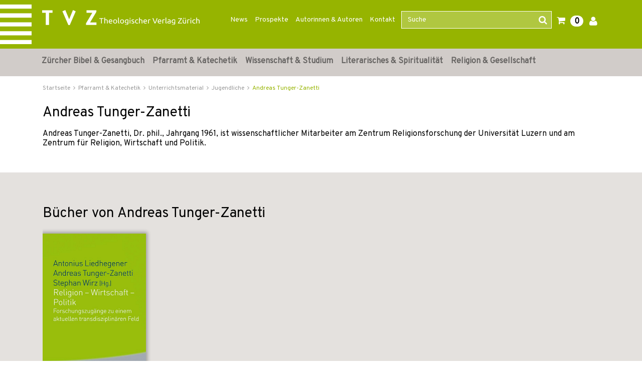

--- FILE ---
content_type: application/javascript; charset=utf-8
request_url: https://rybbit.wirth-horn.de/api/script.js
body_size: 6415
content:
"use strict";(()=>{var oe=Object.defineProperty;var ce=(r,e,t)=>e in r?oe(r,e,{enumerable:!0,configurable:!0,writable:!0,value:t}):r[e]=t;var p=(r,e,t)=>ce(r,typeof e!="symbol"?e+"":e,t);function le(r){let e="__DOUBLE_ASTERISK_TOKEN__",t="__SINGLE_ASTERISK_TOKEN__",n=r.replace(/\*\*/g,e).replace(/\*/g,t).replace(/[.+?^${}()|[\]\\]/g,"\\$&");n=n.replace(new RegExp(`/${e}/`,"g"),"/(?:.+/)?"),n=n.replace(new RegExp(e,"g"),".*"),n=n.replace(/\//g,"\\/");let o=n.replace(new RegExp(t,"g"),"[^/]+");return new RegExp("^"+o+"$")}function C(r,e){for(let t of e)try{if(le(t).test(r))return t}catch(i){console.error(`Invalid pattern: ${t}`,i)}return null}function V(r,e){let t=null;return(...i)=>{t&&clearTimeout(t),t=setTimeout(()=>r(...i),e)}}function z(r){try{let e=window.location.hostname,t=new URL(r).hostname;return t!==e&&t!==""}catch{return!1}}function w(r,e){if(!r)return e;try{let t=JSON.parse(r);return Array.isArray(e)&&!Array.isArray(t)?e:t}catch(t){return console.error("Error parsing JSON:",t),e}}async function $(r){let e=r.getAttribute("src");if(!e)return console.error("Script src attribute is missing"),null;let t=e.split("/script.js")[0];if(!t)return console.error("Please provide a valid analytics host"),null;let i=r.getAttribute("data-site-id")||r.getAttribute("site-id");if(!i)return console.error("Please provide a valid site ID using the data-site-id attribute"),null;let n=w(r.getAttribute("data-skip-patterns"),[]),o=w(r.getAttribute("data-mask-patterns"),[]),a=w(r.getAttribute("data-replay-mask-text-selectors"),[]),s=r.getAttribute("data-debounce")?Math.max(0,parseInt(r.getAttribute("data-debounce"))):500,c=r.getAttribute("data-replay-batch-size")?Math.max(1,parseInt(r.getAttribute("data-replay-batch-size"))):250,d=r.getAttribute("data-replay-batch-interval")?Math.max(1e3,parseInt(r.getAttribute("data-replay-batch-interval"))):5e3,l={analyticsHost:t,siteId:i,debounceDuration:s,sessionReplayBatchSize:c,sessionReplayBatchInterval:d,sessionReplayMaskTextSelectors:a,skipPatterns:n,maskPatterns:o,autoTrackPageview:!0,autoTrackSpa:!0,trackQuerystring:!0,trackOutbound:!0,enableWebVitals:!1,trackErrors:!1,enableSessionReplay:!1};try{let y=`${t}/site/tracking-config/${i}`,H=await fetch(y,{method:"GET",credentials:"omit"});if(H.ok){let f=await H.json();return{...l,autoTrackPageview:f.trackInitialPageView??l.autoTrackPageview,autoTrackSpa:f.trackSpaNavigation??l.autoTrackSpa,trackQuerystring:f.trackUrlParams??l.trackQuerystring,trackOutbound:f.trackOutbound??l.trackOutbound,enableWebVitals:f.webVitals??l.enableWebVitals,trackErrors:f.trackErrors??l.trackErrors,enableSessionReplay:f.sessionReplay??l.enableSessionReplay}}else return console.warn("Failed to fetch tracking config from API, using defaults"),l}catch(y){return console.warn("Error fetching tracking config:",y),l}}var R=class{constructor(e,t,i){this.isRecording=!1;this.eventBuffer=[];this.config=e,this.userId=t,this.sendBatch=i}async initialize(){this.config.enableSessionReplay&&(window.rrweb||await this.loadRrweb(),window.rrweb&&this.startRecording())}async loadRrweb(){return new Promise((e,t)=>{let i=document.createElement("script");i.src=`${this.config.analyticsHost}/replay.js`,i.async=!1,i.onload=()=>{e()},i.onerror=()=>t(new Error("Failed to load rrweb")),document.head.appendChild(i)})}startRecording(){if(!(this.isRecording||!window.rrweb||!this.config.enableSessionReplay))try{let e={emit:t=>{this.addEvent({type:t.type,data:t.data,timestamp:t.timestamp||Date.now()})},recordCanvas:!1,collectFonts:!0,checkoutEveryNms:6e4,checkoutEveryNth:500,maskAllInputs:!0,maskInputOptions:{password:!0,email:!0},slimDOMOptions:{script:!1,comment:!0,headFavicon:!0,headWhitespace:!0,headMetaDescKeywords:!0,headMetaSocial:!0,headMetaRobots:!0,headMetaHttpEquiv:!0,headMetaAuthorship:!0,headMetaVerification:!0},sampling:{mousemove:!1,mouseInteraction:{MouseUp:!1,MouseDown:!1,Click:!0,ContextMenu:!1,DblClick:!0,Focus:!0,Blur:!0,TouchStart:!1,TouchEnd:!1},scroll:500,input:"last",media:800}};this.config.sessionReplayMaskTextSelectors&&this.config.sessionReplayMaskTextSelectors.length>0&&(e.maskTextSelector=this.config.sessionReplayMaskTextSelectors.join(", ")),this.stopRecordingFn=window.rrweb.record(e),this.isRecording=!0,this.setupBatchTimer()}catch{}}stopRecording(){this.isRecording&&(this.stopRecordingFn&&this.stopRecordingFn(),this.isRecording=!1,this.clearBatchTimer(),this.eventBuffer.length>0&&this.flushEvents())}isActive(){return this.isRecording}addEvent(e){this.eventBuffer.push(e),this.eventBuffer.length>=this.config.sessionReplayBatchSize&&this.flushEvents()}setupBatchTimer(){this.clearBatchTimer(),this.batchTimer=window.setInterval(()=>{this.eventBuffer.length>0&&this.flushEvents()},this.config.sessionReplayBatchInterval)}clearBatchTimer(){this.batchTimer&&(clearInterval(this.batchTimer),this.batchTimer=void 0)}async flushEvents(){if(this.eventBuffer.length===0)return;let e=[...this.eventBuffer];this.eventBuffer=[];let t={userId:this.userId,events:e,metadata:{pageUrl:window.location.href,viewportWidth:screen.width,viewportHeight:screen.height,language:navigator.language}};try{await this.sendBatch(t)}catch{this.eventBuffer.unshift(...e)}}updateUserId(e){this.userId=e}onPageChange(){this.isRecording&&this.flushEvents()}cleanup(){this.stopRecording()}};var k=class{constructor(e){this.customUserId=null;this.config=e,this.loadUserId(),e.enableSessionReplay&&this.initializeSessionReplay()}loadUserId(){try{let e=localStorage.getItem("rybbit-user-id");e&&(this.customUserId=e)}catch{}}async initializeSessionReplay(){try{this.sessionReplayRecorder=new R(this.config,this.customUserId||"",e=>this.sendSessionReplayBatch(e)),await this.sessionReplayRecorder.initialize()}catch(e){console.error("Failed to initialize session replay:",e)}}async sendSessionReplayBatch(e){try{await fetch(`${this.config.analyticsHost}/session-replay/record/${this.config.siteId}`,{method:"POST",headers:{"Content-Type":"application/json"},body:JSON.stringify(e),mode:"cors",keepalive:!1})}catch(t){throw console.error("Failed to send session replay batch:",t),t}}createBasePayload(){let e=new URL(window.location.href),t=e.pathname;if(e.hash&&e.hash.startsWith("#/")&&(t=e.hash.substring(1)),C(t,this.config.skipPatterns))return null;let i=C(t,this.config.maskPatterns);i&&(t=i);let n={site_id:this.config.siteId,hostname:e.hostname,pathname:t,querystring:this.config.trackQuerystring?e.search:"",screenWidth:screen.width,screenHeight:screen.height,language:navigator.language,page_title:document.title,referrer:document.referrer};return this.customUserId&&(n.user_id=this.customUserId),n}async sendTrackingData(e){try{await fetch(`${this.config.analyticsHost}/track`,{method:"POST",headers:{"Content-Type":"application/json"},body:JSON.stringify(e),mode:"cors",keepalive:!0})}catch(t){console.error("Failed to send tracking data:",t)}}track(e,t="",i={}){if(e==="custom_event"&&(!t||typeof t!="string")){console.error("Event name is required and must be a string for custom events");return}let n=this.createBasePayload();if(!n)return;let o={...n,type:e,event_name:t,properties:e==="custom_event"||e==="outbound"||e==="error"?JSON.stringify(i):void 0};this.sendTrackingData(o)}trackPageview(){this.track("pageview")}trackEvent(e,t={}){this.track("custom_event",e,t)}trackOutbound(e,t="",i="_self"){this.track("outbound","",{url:e,text:t,target:i})}trackWebVitals(e){let t=this.createBasePayload();if(!t)return;let i={...t,type:"performance",event_name:"web-vitals",...e};this.sendTrackingData(i)}trackError(e,t={}){let i=window.location.origin,n=t.filename||"",o=e.stack||"";if(n)try{if(new URL(n).origin!==i)return}catch{}else if(o&&!o.includes(i))return;let a={message:e.message?.substring(0,500)||"Unknown error",stack:o.substring(0,2e3)||""};if(n&&(a.fileName=n),t.lineno){let s=typeof t.lineno=="string"?parseInt(t.lineno,10):t.lineno;s&&s!==0&&(a.lineNumber=s)}if(t.colno){let s=typeof t.colno=="string"?parseInt(t.colno,10):t.colno;s&&s!==0&&(a.columnNumber=s)}for(let s in t)!["lineno","colno"].includes(s)&&t[s]!==void 0&&(a[s]=t[s]);this.track("error",e.name||"Error",a)}identify(e,t){if(typeof e!="string"||e.trim()===""){console.error("User ID must be a non-empty string");return}this.customUserId=e.trim();try{localStorage.setItem("rybbit-user-id",this.customUserId)}catch{console.warn("Could not persist user ID to localStorage")}this.sendIdentifyEvent(this.customUserId,t,!0),this.sessionReplayRecorder&&this.sessionReplayRecorder.updateUserId(this.customUserId)}setTraits(e){if(!e||typeof e!="object"){console.error("Traits must be an object");return}let t=this.customUserId;if(!t){console.warn("Cannot set traits without identifying user first. Call identify() first.");return}this.sendIdentifyEvent(t,e,!1)}async sendIdentifyEvent(e,t,i=!0){try{await fetch(`${this.config.analyticsHost}/identify`,{method:"POST",headers:{"Content-Type":"application/json"},body:JSON.stringify({site_id:this.config.siteId,user_id:e,traits:t,is_new_identify:i}),mode:"cors",keepalive:!0})}catch(n){console.error("Failed to send identify event:",n)}}clearUserId(){this.customUserId=null;try{localStorage.removeItem("rybbit-user-id")}catch{}}getUserId(){return this.customUserId}startSessionReplay(){this.sessionReplayRecorder?this.sessionReplayRecorder.startRecording():console.warn("Session replay not initialized")}stopSessionReplay(){this.sessionReplayRecorder&&this.sessionReplayRecorder.stopRecording()}isSessionReplayActive(){return this.sessionReplayRecorder?.isActive()??!1}onPageChange(){this.sessionReplayRecorder&&this.sessionReplayRecorder.onPageChange()}cleanup(){this.sessionReplayRecorder&&this.sessionReplayRecorder.cleanup()}};var Z=-1,m=r=>{addEventListener("pageshow",(e=>{e.persisted&&(Z=e.timeStamp,r(e))}),!0)},u=(r,e,t,i)=>{let n,o;return a=>{e.value>=0&&(a||i)&&(o=e.value-(n??0),(o||n===void 0)&&(n=e.value,e.delta=o,e.rating=((s,c)=>s>c[1]?"poor":s>c[0]?"needs-improvement":"good")(e.value,t),r(e)))}},x=r=>{requestAnimationFrame((()=>requestAnimationFrame((()=>r()))))},D=()=>{let r=performance.getEntriesByType("navigation")[0];if(r&&r.responseStart>0&&r.responseStart<performance.now())return r},v=()=>D()?.activationStart??0,h=(r,e=-1)=>{let t=D(),i="navigate";return Z>=0?i="back-forward-cache":t&&(document.prerendering||v()>0?i="prerender":document.wasDiscarded?i="restore":t.type&&(i=t.type.replace(/_/g,"-"))),{name:r,value:e,rating:"good",delta:0,entries:[],id:`v5-${Date.now()}-${Math.floor(8999999999999*Math.random())+1e12}`,navigationType:i}},I=new WeakMap;function N(r,e){return I.get(r)||I.set(r,new e),I.get(r)}var A=class{constructor(){p(this,"t");p(this,"i",0);p(this,"o",[])}h(e){if(e.hadRecentInput)return;let t=this.o[0],i=this.o.at(-1);this.i&&t&&i&&e.startTime-i.startTime<1e3&&e.startTime-t.startTime<5e3?(this.i+=e.value,this.o.push(e)):(this.i=e.value,this.o=[e]),this.t?.(e)}},b=(r,e,t={})=>{try{if(PerformanceObserver.supportedEntryTypes.includes(r)){let i=new PerformanceObserver((n=>{Promise.resolve().then((()=>{e(n.getEntries())}))}));return i.observe({type:r,buffered:!0,...t}),i}}catch{}},F=r=>{let e=!1;return()=>{e||(r(),e=!0)}},g=-1,ee=new Set,j=()=>document.visibilityState!=="hidden"||document.prerendering?1/0:0,L=r=>{if(document.visibilityState==="hidden"){if(r.type==="visibilitychange")for(let e of ee)e();isFinite(g)||(g=r.type==="visibilitychange"?r.timeStamp:0,removeEventListener("prerenderingchange",L,!0))}},S=()=>{if(g<0){let r=v();g=(document.prerendering?void 0:globalThis.performance.getEntriesByType("visibility-state").filter((t=>t.name==="hidden"&&t.startTime>r))[0]?.startTime)??j(),addEventListener("visibilitychange",L,!0),addEventListener("prerenderingchange",L,!0),m((()=>{setTimeout((()=>{g=j()}))}))}return{get firstHiddenTime(){return g},onHidden(r){ee.add(r)}}},P=r=>{document.prerendering?addEventListener("prerenderingchange",(()=>r()),!0):r()},J=[1800,3e3],W=(r,e={})=>{P((()=>{let t=S(),i,n=h("FCP"),o=b("paint",(a=>{for(let s of a)s.name==="first-contentful-paint"&&(o.disconnect(),s.startTime<t.firstHiddenTime&&(n.value=Math.max(s.startTime-v(),0),n.entries.push(s),i(!0)))}));o&&(i=u(r,n,J,e.reportAllChanges),m((a=>{n=h("FCP"),i=u(r,n,J,e.reportAllChanges),x((()=>{n.value=performance.now()-a.timeStamp,i(!0)}))})))}))},q=[.1,.25],te=(r,e={})=>{let t=S();W(F((()=>{let i,n=h("CLS",0),o=N(e,A),a=c=>{for(let d of c)o.h(d);o.i>n.value&&(n.value=o.i,n.entries=o.o,i())},s=b("layout-shift",a);s&&(i=u(r,n,q,e.reportAllChanges),t.onHidden((()=>{a(s.takeRecords()),i(!0)})),m((()=>{o.i=0,n=h("CLS",0),i=u(r,n,q,e.reportAllChanges),x((()=>i()))})),setTimeout(i))})))},re=0,B=1/0,T=0,de=r=>{for(let e of r)e.interactionId&&(B=Math.min(B,e.interactionId),T=Math.max(T,e.interactionId),re=T?(T-B)/7+1:0)},M,K=()=>M?re:performance.interactionCount??0,ue=()=>{"interactionCount"in performance||M||(M=b("event",de,{type:"event",buffered:!0,durationThreshold:0}))},Q=0,O=class{constructor(){p(this,"u",[]);p(this,"l",new Map);p(this,"m");p(this,"p")}v(){Q=K(),this.u.length=0,this.l.clear()}L(){let e=Math.min(this.u.length-1,Math.floor((K()-Q)/50));return this.u[e]}h(e){if(this.m?.(e),!e.interactionId&&e.entryType!=="first-input")return;let t=this.u.at(-1),i=this.l.get(e.interactionId);if(i||this.u.length<10||e.duration>t.P){if(i?e.duration>i.P?(i.entries=[e],i.P=e.duration):e.duration===i.P&&e.startTime===i.entries[0].startTime&&i.entries.push(e):(i={id:e.interactionId,entries:[e],P:e.duration},this.l.set(i.id,i),this.u.push(i)),this.u.sort(((n,o)=>o.P-n.P)),this.u.length>10){let n=this.u.splice(10);for(let o of n)this.l.delete(o.id)}this.p?.(i)}}},ie=r=>{let e=globalThis.requestIdleCallback||setTimeout;document.visibilityState==="hidden"?r():(r=F(r),addEventListener("visibilitychange",r,{once:!0,capture:!0}),e((()=>{r(),removeEventListener("visibilitychange",r,{capture:!0})})))},G=[200,500],ne=(r,e={})=>{if(!globalThis.PerformanceEventTiming||!("interactionId"in PerformanceEventTiming.prototype))return;let t=S();P((()=>{ue();let i,n=h("INP"),o=N(e,O),a=c=>{ie((()=>{for(let l of c)o.h(l);let d=o.L();d&&d.P!==n.value&&(n.value=d.P,n.entries=d.entries,i())}))},s=b("event",a,{durationThreshold:e.durationThreshold??40});i=u(r,n,G,e.reportAllChanges),s&&(s.observe({type:"first-input",buffered:!0}),t.onHidden((()=>{a(s.takeRecords()),i(!0)})),m((()=>{o.v(),n=h("INP"),i=u(r,n,G,e.reportAllChanges)})))}))},_=class{constructor(){p(this,"m")}h(e){this.m?.(e)}},Y=[2500,4e3],se=(r,e={})=>{P((()=>{let t=S(),i,n=h("LCP"),o=N(e,_),a=c=>{e.reportAllChanges||(c=c.slice(-1));for(let d of c)o.h(d),d.startTime<t.firstHiddenTime&&(n.value=Math.max(d.startTime-v(),0),n.entries=[d],i())},s=b("largest-contentful-paint",a);if(s){i=u(r,n,Y,e.reportAllChanges);let c=F((()=>{a(s.takeRecords()),s.disconnect(),i(!0)})),d=l=>{l.isTrusted&&(ie(c),removeEventListener(l.type,d,{capture:!0}))};for(let l of["keydown","click","visibilitychange"])addEventListener(l,d,{capture:!0});m((l=>{n=h("LCP"),i=u(r,n,Y,e.reportAllChanges),x((()=>{n.value=performance.now()-l.timeStamp,i(!0)}))}))}}))},X=[800,1800],U=r=>{document.prerendering?P((()=>U(r))):document.readyState!=="complete"?addEventListener("load",(()=>U(r)),!0):setTimeout(r)},ae=(r,e={})=>{let t=h("TTFB"),i=u(r,t,X,e.reportAllChanges);U((()=>{let n=D();n&&(t.value=Math.max(n.responseStart-v(),0),t.entries=[n],i(!0),m((()=>{t=h("TTFB",0),i=u(r,t,X,e.reportAllChanges),i(!0)})))}))};var E=class{constructor(e){this.data={lcp:null,cls:null,inp:null,fcp:null,ttfb:null};this.sent=!1;this.timeout=null;this.onReadyCallback=null;this.onReadyCallback=e}initialize(){try{se(this.collectMetric.bind(this)),te(this.collectMetric.bind(this)),ne(this.collectMetric.bind(this)),W(this.collectMetric.bind(this)),ae(this.collectMetric.bind(this)),this.timeout=setTimeout(()=>{this.sent||this.sendData()},2e4),window.addEventListener("beforeunload",()=>{this.sent||this.sendData()})}catch(e){console.warn("Error initializing web vitals tracking:",e)}}collectMetric(e){if(this.sent)return;let t=e.name.toLowerCase();this.data[t]=e.value,Object.values(this.data).every(n=>n!==null)&&this.sendData()}sendData(){this.sent||(this.sent=!0,this.timeout&&(clearTimeout(this.timeout),this.timeout=null),this.onReadyCallback&&this.onReadyCallback(this.data))}getData(){return{...this.data}}};(async function(){let r=document.currentScript;if(!r){console.error("Could not find current script tag");return}if(window.__RYBBIT_OPTOUT__||localStorage.getItem("disable-rybbit")!==null){window.rybbit={pageview:()=>{},event:()=>{},error:()=>{},trackOutbound:()=>{},identify:()=>{},setTraits:()=>{},clearUserId:()=>{},getUserId:()=>null,startSessionReplay:()=>{},stopSessionReplay:()=>{},isSessionReplayActive:()=>!1};return}let e=await $(r);if(!e)return;let t=new k(e);e.enableWebVitals&&new E(s=>{t.trackWebVitals(s)}).initialize(),e.trackErrors&&(window.addEventListener("error",a=>{t.trackError(a.error||new Error(a.message),{filename:a.filename,lineno:a.lineno,colno:a.colno})}),window.addEventListener("unhandledrejection",a=>{let s=a.reason instanceof Error?a.reason:new Error(String(a.reason));t.trackError(s,{type:"unhandledrejection"})}));let i=()=>t.trackPageview(),n=e.debounceDuration>0?V(i,e.debounceDuration):i;function o(){if(document.addEventListener("click",function(a){let s=a.target;for(;s&&s!==document.documentElement;){if(s.hasAttribute("data-rybbit-event")){let c=s.getAttribute("data-rybbit-event");if(c){let d={};for(let l of s.attributes)if(l.name.startsWith("data-rybbit-prop-")){let y=l.name.replace("data-rybbit-prop-","");d[y]=l.value}t.trackEvent(c,d)}break}s=s.parentElement}if(e.trackOutbound){let c=a.target.closest("a");c?.href&&z(c.href)&&t.trackOutbound(c.href,c.innerText||c.textContent||"",c.target||"_self")}}),e.autoTrackSpa){let a=history.pushState,s=history.replaceState;history.pushState=function(...c){a.apply(this,c),n(),t.onPageChange()},history.replaceState=function(...c){s.apply(this,c),n(),t.onPageChange()},window.addEventListener("popstate",()=>{n(),t.onPageChange()}),window.addEventListener("hashchange",()=>{n(),t.onPageChange()})}}window.rybbit={pageview:()=>t.trackPageview(),event:(a,s={})=>t.trackEvent(a,s),error:(a,s={})=>t.trackError(a,s),trackOutbound:(a,s="",c="_self")=>t.trackOutbound(a,s,c),identify:(a,s)=>t.identify(a,s),setTraits:a=>t.setTraits(a),clearUserId:()=>t.clearUserId(),getUserId:()=>t.getUserId(),startSessionReplay:()=>t.startSessionReplay(),stopSessionReplay:()=>t.stopSessionReplay(),isSessionReplayActive:()=>t.isSessionReplayActive()},o(),window.addEventListener("beforeunload",()=>{t.cleanup()}),e.autoTrackPageview&&t.trackPageview()})();})();


--- FILE ---
content_type: image/svg+xml
request_url: https://www.tvz-verlag.ch/_images_global/tvz_stripes.svg
body_size: 519
content:
<svg id="Ebene_2" data-name="Ebene 2" xmlns="http://www.w3.org/2000/svg" viewBox="0 0 99.69 109.62"><defs><style>.cls-1{fill:#fff;}</style></defs><title>tvz_stripes</title><path id="path4169" class="cls-1" d="M0,14.93V10.25H99.69v9.36H0Z" transform="translate(0 -10.25)"/><path id="path4171" class="cls-1" d="M0,35v-5H99.69V40H0Z" transform="translate(0 -10.25)"/><path id="path4173" class="cls-1" d="M0,55.14V50.46H99.69v9.36H0Z" transform="translate(0 -10.25)"/><path id="path4175" class="cls-1" d="M0,75V70.29H99.69v9.36H0Z" transform="translate(0 -10.25)"/><path id="path4177" class="cls-1" d="M0,94.8V90.12H99.69v9.36H0Z" transform="translate(0 -10.25)"/><path id="path4179" class="cls-1" d="M0,115.18V110.5H99.69v9.36H0Z" transform="translate(0 -10.25)"/></svg>